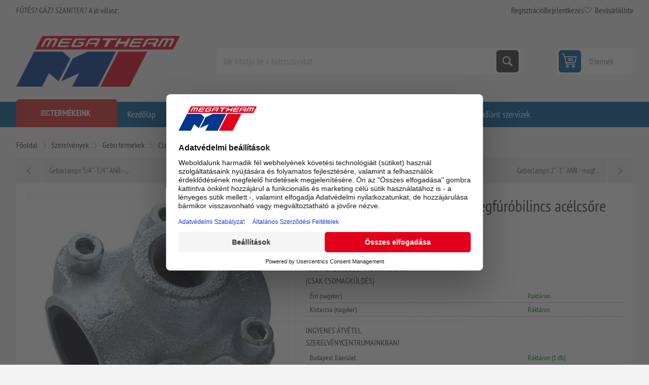

--- FILE ---
content_type: text/html; charset=utf-8
request_url: https://www.megatherm.hu/NopAjaxCart/GetAjaxCartButtonsAjax
body_size: 145
content:


        <div class="ajax-cart-button-wrapper" data-productid="9839" data-isproductpage="true">
                <button type="button" id="add-to-cart-button-9839" class="button-1 add-to-cart-button nopAjaxCartProductVariantAddToCartButton" data-productid="9839">
                    Kos&#xE1;rba
                </button>


        </div>
        <div class="ajax-cart-button-wrapper" data-productid="1279" data-isproductpage="false">
                <button type="button" class="button-2 product-box-add-to-cart-button nopAjaxCartProductListAddToCartButton" data-productid="1279">
                    Kos&#xE1;rba
                </button>


        </div>
        <div class="ajax-cart-button-wrapper" data-productid="2712" data-isproductpage="false">
                <button type="button" class="button-2 product-box-add-to-cart-button nopAjaxCartProductListAddToCartButton" data-productid="2712">
                    Kos&#xE1;rba
                </button>


        </div>
        <div class="ajax-cart-button-wrapper" data-productid="2883" data-isproductpage="false">
                <button type="button" class="button-2 product-box-add-to-cart-button nopAjaxCartProductListAddToCartButton" data-productid="2883">
                    Kos&#xE1;rba
                </button>


        </div>
        <div class="ajax-cart-button-wrapper" data-productid="9840" data-isproductpage="false">
                <button type="button" class="button-2 product-box-add-to-cart-button nopAjaxCartProductListAddToCartButton" data-productid="9840">
                    Kos&#xE1;rba
                </button>


        </div>
        <div class="ajax-cart-button-wrapper" data-productid="2791" data-isproductpage="false">
                <button type="button" class="button-2 product-box-add-to-cart-button nopAjaxCartProductListAddToCartButton" data-productid="2791">
                    Kos&#xE1;rba
                </button>


        </div>
        <div class="ajax-cart-button-wrapper" data-productid="1693" data-isproductpage="false">
                <button type="button" class="button-2 product-box-add-to-cart-button nopAjaxCartProductListAddToCartButton" data-productid="1693">
                    Kos&#xE1;rba
                </button>


        </div>
        <div class="ajax-cart-button-wrapper" data-productid="9816" data-isproductpage="false">
                <button type="button" class="button-2 product-box-add-to-cart-button nopAjaxCartProductListAddToCartButton" data-productid="9816">
                    Kos&#xE1;rba
                </button>


        </div>
        <div class="ajax-cart-button-wrapper" data-productid="9817" data-isproductpage="false">
                <button type="button" class="button-2 product-box-add-to-cart-button nopAjaxCartProductListAddToCartButton" data-productid="9817">
                    Kos&#xE1;rba
                </button>


        </div>
        <div class="ajax-cart-button-wrapper" data-productid="9818" data-isproductpage="false">
                <button type="button" class="button-2 product-box-add-to-cart-button nopAjaxCartProductListAddToCartButton" data-productid="9818">
                    Kos&#xE1;rba
                </button>


        </div>
        <div class="ajax-cart-button-wrapper" data-productid="9819" data-isproductpage="false">
                <button type="button" class="button-2 product-box-add-to-cart-button nopAjaxCartProductListAddToCartButton" data-productid="9819">
                    Kos&#xE1;rba
                </button>


        </div>
        <div class="ajax-cart-button-wrapper" data-productid="9820" data-isproductpage="false">
                <button type="button" class="button-2 product-box-add-to-cart-button nopAjaxCartProductListAddToCartButton" data-productid="9820">
                    Kos&#xE1;rba
                </button>


        </div>
        <div class="ajax-cart-button-wrapper" data-productid="9821" data-isproductpage="false">
                <button type="button" class="button-2 product-box-add-to-cart-button nopAjaxCartProductListAddToCartButton" data-productid="9821">
                    Kos&#xE1;rba
                </button>


        </div>
        <div class="ajax-cart-button-wrapper" data-productid="9822" data-isproductpage="false">
                <button type="button" class="button-2 product-box-add-to-cart-button nopAjaxCartProductListAddToCartButton" data-productid="9822">
                    Kos&#xE1;rba
                </button>


        </div>
        <div class="ajax-cart-button-wrapper" data-productid="9823" data-isproductpage="false">
                <button type="button" class="button-2 product-box-add-to-cart-button nopAjaxCartProductListAddToCartButton" data-productid="9823">
                    Kos&#xE1;rba
                </button>


        </div>
        <div class="ajax-cart-button-wrapper" data-productid="9824" data-isproductpage="false">
                <button type="button" class="button-2 product-box-add-to-cart-button nopAjaxCartProductListAddToCartButton" data-productid="9824">
                    Kos&#xE1;rba
                </button>


        </div>
        <div class="ajax-cart-button-wrapper" data-productid="9825" data-isproductpage="false">
                <button type="button" class="button-2 product-box-add-to-cart-button nopAjaxCartProductListAddToCartButton" data-productid="9825">
                    Kos&#xE1;rba
                </button>


        </div>
        <div class="ajax-cart-button-wrapper" data-productid="9826" data-isproductpage="false">
                <button type="button" class="button-2 product-box-add-to-cart-button nopAjaxCartProductListAddToCartButton" data-productid="9826">
                    Kos&#xE1;rba
                </button>


        </div>
        <div class="ajax-cart-button-wrapper" data-productid="9827" data-isproductpage="false">
                <button type="button" class="button-2 product-box-add-to-cart-button nopAjaxCartProductListAddToCartButton" data-productid="9827">
                    Kos&#xE1;rba
                </button>


        </div>
        <div class="ajax-cart-button-wrapper" data-productid="9828" data-isproductpage="false">
                <button type="button" class="button-2 product-box-add-to-cart-button nopAjaxCartProductListAddToCartButton" data-productid="9828">
                    Kos&#xE1;rba
                </button>


        </div>
        <div class="ajax-cart-button-wrapper" data-productid="9829" data-isproductpage="false">
                <button type="button" class="button-2 product-box-add-to-cart-button nopAjaxCartProductListAddToCartButton" data-productid="9829">
                    Kos&#xE1;rba
                </button>


        </div>
        <div class="ajax-cart-button-wrapper" data-productid="9830" data-isproductpage="false">
                <button type="button" class="button-2 product-box-add-to-cart-button nopAjaxCartProductListAddToCartButton" data-productid="9830">
                    Kos&#xE1;rba
                </button>


        </div>
        <div class="ajax-cart-button-wrapper" data-productid="9831" data-isproductpage="false">
                <button type="button" class="button-2 product-box-add-to-cart-button nopAjaxCartProductListAddToCartButton" data-productid="9831">
                    Kos&#xE1;rba
                </button>


        </div>
        <div class="ajax-cart-button-wrapper" data-productid="9832" data-isproductpage="false">
                <button type="button" class="button-2 product-box-add-to-cart-button nopAjaxCartProductListAddToCartButton" data-productid="9832">
                    Kos&#xE1;rba
                </button>


        </div>
        <div class="ajax-cart-button-wrapper" data-productid="9833" data-isproductpage="false">
                <button type="button" class="button-2 product-box-add-to-cart-button nopAjaxCartProductListAddToCartButton" data-productid="9833">
                    Kos&#xE1;rba
                </button>


        </div>
        <div class="ajax-cart-button-wrapper" data-productid="9834" data-isproductpage="false">
                <button type="button" class="button-2 product-box-add-to-cart-button nopAjaxCartProductListAddToCartButton" data-productid="9834">
                    Kos&#xE1;rba
                </button>


        </div>
        <div class="ajax-cart-button-wrapper" data-productid="9835" data-isproductpage="false">
                <button type="button" class="button-2 product-box-add-to-cart-button nopAjaxCartProductListAddToCartButton" data-productid="9835">
                    Kos&#xE1;rba
                </button>


        </div>


--- FILE ---
content_type: text/html; charset=utf-8
request_url: https://www.megatherm.hu/RetrieveProductRibbons
body_size: 730
content:

            <a href="/mofem-34-kb-hollandis-gombcsap-aha" class="ribbon-position top-left" data-productribbonid="1" data-productid="1279">
                <div class="product-ribbon rakt&#xE1;ron" style="padding: 10px;&#xD;&#xA;background-color: green;&#xD;&#xA;color: white;">


            <label class="ribbon-text">T&#xE9;nyleg van k&#xE9;szleten!</label>
                </div>
            </a>
            <a href="/mofem-34-kb-hollandis-gombcsap-aha" class="ribbon-position top-left" data-productribbonid="6" data-productid="1279">
                <div class="product-ribbon teszt">


                </div>
            </a>
            <a href="/92-5v-gebo-platinum-34-k-b-konyok" class="ribbon-position top-left" data-productribbonid="1" data-productid="2712">
                <div class="product-ribbon rakt&#xE1;ron" style="padding: 10px;&#xD;&#xA;background-color: green;&#xD;&#xA;color: white;">


            <label class="ribbon-text">T&#xE9;nyleg van k&#xE9;szleten!</label>
                </div>
            </a>
            <a href="/92-5v-gebo-platinum-34-k-b-konyok" class="ribbon-position top-left" data-productribbonid="6" data-productid="2712">
                <div class="product-ribbon teszt">


                </div>
            </a>
            <a href="/331-5v-gebo-platinum-34-k-b-hollandi-egyenes-laposan-tomito" class="ribbon-position top-left" data-productribbonid="1" data-productid="2883">
                <div class="product-ribbon rakt&#xE1;ron" style="padding: 10px;&#xD;&#xA;background-color: green;&#xD;&#xA;color: white;">


            <label class="ribbon-text">T&#xE9;nyleg van k&#xE9;szleten!</label>
                </div>
            </a>
            <a href="/331-5v-gebo-platinum-34-k-b-hollandi-egyenes-laposan-tomito" class="ribbon-position top-left" data-productribbonid="6" data-productid="2883">
                <div class="product-ribbon teszt">


                </div>
            </a>
            <a href="/geboclamps-2-1-anb-megfurobilincs-acelcsore" class="ribbon-position top-left" data-productribbonid="1" data-productid="9840">
                <div class="product-ribbon rakt&#xE1;ron" style="padding: 10px;&#xD;&#xA;background-color: green;&#xD;&#xA;color: white;">


            <label class="ribbon-text">T&#xE9;nyleg van k&#xE9;szleten!</label>
                </div>
            </a>
            <a href="/geboclamps-2-1-anb-megfurobilincs-acelcsore" class="ribbon-position top-left" data-productribbonid="6" data-productid="9840">
                <div class="product-ribbon teszt">


                </div>
            </a>
            <a href="/241-26v-gebo-platinum-1-34-szukito" class="ribbon-position top-left" data-productribbonid="1" data-productid="2791">
                <div class="product-ribbon rakt&#xE1;ron" style="padding: 10px;&#xD;&#xA;background-color: green;&#xD;&#xA;color: white;">


            <label class="ribbon-text">T&#xE9;nyleg van k&#xE9;szleten!</label>
                </div>
            </a>
            <a href="/241-26v-gebo-platinum-1-34-szukito" class="ribbon-position top-left" data-productribbonid="6" data-productid="2791">
                <div class="product-ribbon teszt">


                </div>
            </a>
            <a href="/locher-pasta-250gr" class="ribbon-position top-left" data-productribbonid="1" data-productid="1693">
                <div class="product-ribbon rakt&#xE1;ron" style="padding: 10px;&#xD;&#xA;background-color: green;&#xD;&#xA;color: white;">


            <label class="ribbon-text">T&#xE9;nyleg van k&#xE9;szleten!</label>
                </div>
            </a>
            <a href="/locher-pasta-250gr" class="ribbon-position top-left" data-productribbonid="6" data-productid="1693">
                <div class="product-ribbon teszt">


                </div>
            </a>
            <a href="/geboclamps-34-269-ds-tomitobilincs-acelcsore-hosszu" class="ribbon-position top-left" data-productribbonid="2" data-productid="9816">
                <div class="product-ribbon nincs-rakt&#xE1;ron" style="padding: 10px;&#xD;&#xA;background-color: red;&#xD;&#xA;color: white;">


            <label class="ribbon-text">Rendel&#xE9;sre</label>
                </div>
            </a>
            <a href="/geboclamps-34-269-ds-tomitobilincs-acelcsore-hosszu" class="ribbon-position top-left" data-productribbonid="6" data-productid="9816">
                <div class="product-ribbon teszt">


                </div>
            </a>
            <a href="/geboclamps-1-337-ds-tomitobilincs-acelcsore-hosszu" class="ribbon-position top-left" data-productribbonid="1" data-productid="9817">
                <div class="product-ribbon rakt&#xE1;ron" style="padding: 10px;&#xD;&#xA;background-color: green;&#xD;&#xA;color: white;">


            <label class="ribbon-text">T&#xE9;nyleg van k&#xE9;szleten!</label>
                </div>
            </a>
            <a href="/geboclamps-1-337-ds-tomitobilincs-acelcsore-hosszu" class="ribbon-position top-left" data-productribbonid="6" data-productid="9817">
                <div class="product-ribbon teszt">


                </div>
            </a>
            <a href="/geboclamps-54-424-ds-tomitobilincs-acelcsore-hosszu" class="ribbon-position top-left" data-productribbonid="1" data-productid="9818">
                <div class="product-ribbon rakt&#xE1;ron" style="padding: 10px;&#xD;&#xA;background-color: green;&#xD;&#xA;color: white;">


            <label class="ribbon-text">T&#xE9;nyleg van k&#xE9;szleten!</label>
                </div>
            </a>
            <a href="/geboclamps-54-424-ds-tomitobilincs-acelcsore-hosszu" class="ribbon-position top-left" data-productribbonid="6" data-productid="9818">
                <div class="product-ribbon teszt">


                </div>
            </a>
            <a href="/geboclamps-64-483-ds-tomitobilincs-acelcsore-hosszu" class="ribbon-position top-left" data-productribbonid="1" data-productid="9819">
                <div class="product-ribbon rakt&#xE1;ron" style="padding: 10px;&#xD;&#xA;background-color: green;&#xD;&#xA;color: white;">


            <label class="ribbon-text">T&#xE9;nyleg van k&#xE9;szleten!</label>
                </div>
            </a>
            <a href="/geboclamps-64-483-ds-tomitobilincs-acelcsore-hosszu" class="ribbon-position top-left" data-productribbonid="6" data-productid="9819">
                <div class="product-ribbon teszt">


                </div>
            </a>
            <a href="/geboclamps-2-603-ds-tomitobilincs-acelcsore-hosszu" class="ribbon-position top-left" data-productribbonid="1" data-productid="9820">
                <div class="product-ribbon rakt&#xE1;ron" style="padding: 10px;&#xD;&#xA;background-color: green;&#xD;&#xA;color: white;">


            <label class="ribbon-text">T&#xE9;nyleg van k&#xE9;szleten!</label>
                </div>
            </a>
            <a href="/geboclamps-2-603-ds-tomitobilincs-acelcsore-hosszu" class="ribbon-position top-left" data-productribbonid="6" data-productid="9820">
                <div class="product-ribbon teszt">


                </div>
            </a>
            <a href="/geboclamps-25-761-ds-tomitobilincs-acelcsore-hosszu" class="ribbon-position top-left" data-productribbonid="2" data-productid="9821">
                <div class="product-ribbon nincs-rakt&#xE1;ron" style="padding: 10px;&#xD;&#xA;background-color: red;&#xD;&#xA;color: white;">


            <label class="ribbon-text">Rendel&#xE9;sre</label>
                </div>
            </a>
            <a href="/geboclamps-25-761-ds-tomitobilincs-acelcsore-hosszu" class="ribbon-position top-left" data-productribbonid="6" data-productid="9821">
                <div class="product-ribbon teszt">


                </div>
            </a>
            <a href="/geboclamps-3-889-ds-tomitobilincs-acelcsore-hosszu" class="ribbon-position top-left" data-productribbonid="2" data-productid="9822">
                <div class="product-ribbon nincs-rakt&#xE1;ron" style="padding: 10px;&#xD;&#xA;background-color: red;&#xD;&#xA;color: white;">


            <label class="ribbon-text">Rendel&#xE9;sre</label>
                </div>
            </a>
            <a href="/geboclamps-3-889-ds-tomitobilincs-acelcsore-hosszu" class="ribbon-position top-left" data-productribbonid="6" data-productid="9822">
                <div class="product-ribbon teszt">


                </div>
            </a>
            <a href="/geboclamps-4-1143-ds-tomitobilincs-acelcsore-hosszu" class="ribbon-position top-left" data-productribbonid="2" data-productid="9823">
                <div class="product-ribbon nincs-rakt&#xE1;ron" style="padding: 10px;&#xD;&#xA;background-color: red;&#xD;&#xA;color: white;">


            <label class="ribbon-text">Rendel&#xE9;sre</label>
                </div>
            </a>
            <a href="/geboclamps-4-1143-ds-tomitobilincs-acelcsore-hosszu" class="ribbon-position top-left" data-productribbonid="6" data-productid="9823">
                <div class="product-ribbon teszt">


                </div>
            </a>
            <a href="/geboclamps-38-172-dsk-tomitobilincs-acelcsore" class="ribbon-position top-left" data-productribbonid="2" data-productid="9824">
                <div class="product-ribbon nincs-rakt&#xE1;ron" style="padding: 10px;&#xD;&#xA;background-color: red;&#xD;&#xA;color: white;">


            <label class="ribbon-text">Rendel&#xE9;sre</label>
                </div>
            </a>
            <a href="/geboclamps-38-172-dsk-tomitobilincs-acelcsore" class="ribbon-position top-left" data-productribbonid="6" data-productid="9824">
                <div class="product-ribbon teszt">


                </div>
            </a>
            <a href="/geboclamps-12-213-dsk-tomitobilincs-acelcsore" class="ribbon-position top-left" data-productribbonid="1" data-productid="9825">
                <div class="product-ribbon rakt&#xE1;ron" style="padding: 10px;&#xD;&#xA;background-color: green;&#xD;&#xA;color: white;">


            <label class="ribbon-text">T&#xE9;nyleg van k&#xE9;szleten!</label>
                </div>
            </a>
            <a href="/geboclamps-12-213-dsk-tomitobilincs-acelcsore" class="ribbon-position top-left" data-productribbonid="6" data-productid="9825">
                <div class="product-ribbon teszt">


                </div>
            </a>
            <a href="/geboclamps-34-269-dsk-tomitobilincs-acelcsore" class="ribbon-position top-left" data-productribbonid="1" data-productid="9826">
                <div class="product-ribbon rakt&#xE1;ron" style="padding: 10px;&#xD;&#xA;background-color: green;&#xD;&#xA;color: white;">


            <label class="ribbon-text">T&#xE9;nyleg van k&#xE9;szleten!</label>
                </div>
            </a>
            <a href="/geboclamps-34-269-dsk-tomitobilincs-acelcsore" class="ribbon-position top-left" data-productribbonid="6" data-productid="9826">
                <div class="product-ribbon teszt">


                </div>
            </a>
            <a href="/geboclamps-1-337-dsk-tomitobilincs-acelcsore" class="ribbon-position top-left" data-productribbonid="1" data-productid="9827">
                <div class="product-ribbon rakt&#xE1;ron" style="padding: 10px;&#xD;&#xA;background-color: green;&#xD;&#xA;color: white;">


            <label class="ribbon-text">T&#xE9;nyleg van k&#xE9;szleten!</label>
                </div>
            </a>
            <a href="/geboclamps-1-337-dsk-tomitobilincs-acelcsore" class="ribbon-position top-left" data-productribbonid="6" data-productid="9827">
                <div class="product-ribbon teszt">


                </div>
            </a>
            <a href="/geboclamps-54-424-dsk-tomitobilincs-acelcsore" class="ribbon-position top-left" data-productribbonid="1" data-productid="9828">
                <div class="product-ribbon rakt&#xE1;ron" style="padding: 10px;&#xD;&#xA;background-color: green;&#xD;&#xA;color: white;">


            <label class="ribbon-text">T&#xE9;nyleg van k&#xE9;szleten!</label>
                </div>
            </a>
            <a href="/geboclamps-54-424-dsk-tomitobilincs-acelcsore" class="ribbon-position top-left" data-productribbonid="6" data-productid="9828">
                <div class="product-ribbon teszt">


                </div>
            </a>
            <a href="/geboclamps-64-483-dsk-tomitobilincs-acelcsore" class="ribbon-position top-left" data-productribbonid="1" data-productid="9829">
                <div class="product-ribbon rakt&#xE1;ron" style="padding: 10px;&#xD;&#xA;background-color: green;&#xD;&#xA;color: white;">


            <label class="ribbon-text">T&#xE9;nyleg van k&#xE9;szleten!</label>
                </div>
            </a>
            <a href="/geboclamps-64-483-dsk-tomitobilincs-acelcsore" class="ribbon-position top-left" data-productribbonid="6" data-productid="9829">
                <div class="product-ribbon teszt">


                </div>
            </a>
            <a href="/geboclamps-2-603-dsk-tomitobilincs-acelcsore" class="ribbon-position top-left" data-productribbonid="1" data-productid="9830">
                <div class="product-ribbon rakt&#xE1;ron" style="padding: 10px;&#xD;&#xA;background-color: green;&#xD;&#xA;color: white;">


            <label class="ribbon-text">T&#xE9;nyleg van k&#xE9;szleten!</label>
                </div>
            </a>
            <a href="/geboclamps-2-603-dsk-tomitobilincs-acelcsore" class="ribbon-position top-left" data-productribbonid="6" data-productid="9830">
                <div class="product-ribbon teszt">


                </div>
            </a>
            <a href="/geboclamps-25-761-dsk-tomitobilincs-acelcsore" class="ribbon-position top-left" data-productribbonid="1" data-productid="9831">
                <div class="product-ribbon rakt&#xE1;ron" style="padding: 10px;&#xD;&#xA;background-color: green;&#xD;&#xA;color: white;">


            <label class="ribbon-text">T&#xE9;nyleg van k&#xE9;szleten!</label>
                </div>
            </a>
            <a href="/geboclamps-25-761-dsk-tomitobilincs-acelcsore" class="ribbon-position top-left" data-productribbonid="6" data-productid="9831">
                <div class="product-ribbon teszt">


                </div>
            </a>
            <a href="/geboclamps-3-889-dsk-tomitobilincs-acelcsore" class="ribbon-position top-left" data-productribbonid="1" data-productid="9832">
                <div class="product-ribbon rakt&#xE1;ron" style="padding: 10px;&#xD;&#xA;background-color: green;&#xD;&#xA;color: white;">


            <label class="ribbon-text">T&#xE9;nyleg van k&#xE9;szleten!</label>
                </div>
            </a>
            <a href="/geboclamps-3-889-dsk-tomitobilincs-acelcsore" class="ribbon-position top-left" data-productribbonid="6" data-productid="9832">
                <div class="product-ribbon teszt">


                </div>
            </a>
            <a href="/geboclamps-4-108-dsk-tomitobilincs-acelcsore" class="ribbon-position top-left" data-productribbonid="1" data-productid="9833">
                <div class="product-ribbon rakt&#xE1;ron" style="padding: 10px;&#xD;&#xA;background-color: green;&#xD;&#xA;color: white;">


            <label class="ribbon-text">T&#xE9;nyleg van k&#xE9;szleten!</label>
                </div>
            </a>
            <a href="/geboclamps-4-108-dsk-tomitobilincs-acelcsore" class="ribbon-position top-left" data-productribbonid="6" data-productid="9833">
                <div class="product-ribbon teszt">


                </div>
            </a>
            <a href="/geboclamps-12-12-anb-megfurobilincs-acelcsore" class="ribbon-position top-left" data-productribbonid="1" data-productid="9834">
                <div class="product-ribbon rakt&#xE1;ron" style="padding: 10px;&#xD;&#xA;background-color: green;&#xD;&#xA;color: white;">


            <label class="ribbon-text">T&#xE9;nyleg van k&#xE9;szleten!</label>
                </div>
            </a>
            <a href="/geboclamps-12-12-anb-megfurobilincs-acelcsore" class="ribbon-position top-left" data-productribbonid="6" data-productid="9834">
                <div class="product-ribbon teszt">


                </div>
            </a>
            <a href="/geboclamps-34-12-anb-megfurobilincs-acelcsore" class="ribbon-position top-left" data-productribbonid="1" data-productid="9835">
                <div class="product-ribbon rakt&#xE1;ron" style="padding: 10px;&#xD;&#xA;background-color: green;&#xD;&#xA;color: white;">


            <label class="ribbon-text">T&#xE9;nyleg van k&#xE9;szleten!</label>
                </div>
            </a>
            <a href="/geboclamps-34-12-anb-megfurobilincs-acelcsore" class="ribbon-position top-left" data-productribbonid="6" data-productid="9835">
                <div class="product-ribbon teszt">


                </div>
            </a>
            <div class="ribbon-position top-left" data-productribbonid="1" data-productid="9839">
                <div class="product-ribbon rakt&#xE1;ron">


                </div>
            </div>
            <div class="ribbon-position top-left" data-productribbonid="6" data-productid="9839">
                <div class="product-ribbon teszt">


                </div>
            </div>


--- FILE ---
content_type: text/html; charset=utf-8
request_url: https://www.google.com/recaptcha/api2/anchor?ar=1&k=6LcxZmErAAAAAPO7qy79pYUxlAPDYQC_eQwv_hcg&co=aHR0cHM6Ly93d3cubWVnYXRoZXJtLmh1OjQ0Mw..&hl=hu&v=PoyoqOPhxBO7pBk68S4YbpHZ&theme=light&size=normal&anchor-ms=20000&execute-ms=30000&cb=u76xffc42y8x
body_size: 49576
content:
<!DOCTYPE HTML><html dir="ltr" lang="hu"><head><meta http-equiv="Content-Type" content="text/html; charset=UTF-8">
<meta http-equiv="X-UA-Compatible" content="IE=edge">
<title>reCAPTCHA</title>
<style type="text/css">
/* cyrillic-ext */
@font-face {
  font-family: 'Roboto';
  font-style: normal;
  font-weight: 400;
  font-stretch: 100%;
  src: url(//fonts.gstatic.com/s/roboto/v48/KFO7CnqEu92Fr1ME7kSn66aGLdTylUAMa3GUBHMdazTgWw.woff2) format('woff2');
  unicode-range: U+0460-052F, U+1C80-1C8A, U+20B4, U+2DE0-2DFF, U+A640-A69F, U+FE2E-FE2F;
}
/* cyrillic */
@font-face {
  font-family: 'Roboto';
  font-style: normal;
  font-weight: 400;
  font-stretch: 100%;
  src: url(//fonts.gstatic.com/s/roboto/v48/KFO7CnqEu92Fr1ME7kSn66aGLdTylUAMa3iUBHMdazTgWw.woff2) format('woff2');
  unicode-range: U+0301, U+0400-045F, U+0490-0491, U+04B0-04B1, U+2116;
}
/* greek-ext */
@font-face {
  font-family: 'Roboto';
  font-style: normal;
  font-weight: 400;
  font-stretch: 100%;
  src: url(//fonts.gstatic.com/s/roboto/v48/KFO7CnqEu92Fr1ME7kSn66aGLdTylUAMa3CUBHMdazTgWw.woff2) format('woff2');
  unicode-range: U+1F00-1FFF;
}
/* greek */
@font-face {
  font-family: 'Roboto';
  font-style: normal;
  font-weight: 400;
  font-stretch: 100%;
  src: url(//fonts.gstatic.com/s/roboto/v48/KFO7CnqEu92Fr1ME7kSn66aGLdTylUAMa3-UBHMdazTgWw.woff2) format('woff2');
  unicode-range: U+0370-0377, U+037A-037F, U+0384-038A, U+038C, U+038E-03A1, U+03A3-03FF;
}
/* math */
@font-face {
  font-family: 'Roboto';
  font-style: normal;
  font-weight: 400;
  font-stretch: 100%;
  src: url(//fonts.gstatic.com/s/roboto/v48/KFO7CnqEu92Fr1ME7kSn66aGLdTylUAMawCUBHMdazTgWw.woff2) format('woff2');
  unicode-range: U+0302-0303, U+0305, U+0307-0308, U+0310, U+0312, U+0315, U+031A, U+0326-0327, U+032C, U+032F-0330, U+0332-0333, U+0338, U+033A, U+0346, U+034D, U+0391-03A1, U+03A3-03A9, U+03B1-03C9, U+03D1, U+03D5-03D6, U+03F0-03F1, U+03F4-03F5, U+2016-2017, U+2034-2038, U+203C, U+2040, U+2043, U+2047, U+2050, U+2057, U+205F, U+2070-2071, U+2074-208E, U+2090-209C, U+20D0-20DC, U+20E1, U+20E5-20EF, U+2100-2112, U+2114-2115, U+2117-2121, U+2123-214F, U+2190, U+2192, U+2194-21AE, U+21B0-21E5, U+21F1-21F2, U+21F4-2211, U+2213-2214, U+2216-22FF, U+2308-230B, U+2310, U+2319, U+231C-2321, U+2336-237A, U+237C, U+2395, U+239B-23B7, U+23D0, U+23DC-23E1, U+2474-2475, U+25AF, U+25B3, U+25B7, U+25BD, U+25C1, U+25CA, U+25CC, U+25FB, U+266D-266F, U+27C0-27FF, U+2900-2AFF, U+2B0E-2B11, U+2B30-2B4C, U+2BFE, U+3030, U+FF5B, U+FF5D, U+1D400-1D7FF, U+1EE00-1EEFF;
}
/* symbols */
@font-face {
  font-family: 'Roboto';
  font-style: normal;
  font-weight: 400;
  font-stretch: 100%;
  src: url(//fonts.gstatic.com/s/roboto/v48/KFO7CnqEu92Fr1ME7kSn66aGLdTylUAMaxKUBHMdazTgWw.woff2) format('woff2');
  unicode-range: U+0001-000C, U+000E-001F, U+007F-009F, U+20DD-20E0, U+20E2-20E4, U+2150-218F, U+2190, U+2192, U+2194-2199, U+21AF, U+21E6-21F0, U+21F3, U+2218-2219, U+2299, U+22C4-22C6, U+2300-243F, U+2440-244A, U+2460-24FF, U+25A0-27BF, U+2800-28FF, U+2921-2922, U+2981, U+29BF, U+29EB, U+2B00-2BFF, U+4DC0-4DFF, U+FFF9-FFFB, U+10140-1018E, U+10190-1019C, U+101A0, U+101D0-101FD, U+102E0-102FB, U+10E60-10E7E, U+1D2C0-1D2D3, U+1D2E0-1D37F, U+1F000-1F0FF, U+1F100-1F1AD, U+1F1E6-1F1FF, U+1F30D-1F30F, U+1F315, U+1F31C, U+1F31E, U+1F320-1F32C, U+1F336, U+1F378, U+1F37D, U+1F382, U+1F393-1F39F, U+1F3A7-1F3A8, U+1F3AC-1F3AF, U+1F3C2, U+1F3C4-1F3C6, U+1F3CA-1F3CE, U+1F3D4-1F3E0, U+1F3ED, U+1F3F1-1F3F3, U+1F3F5-1F3F7, U+1F408, U+1F415, U+1F41F, U+1F426, U+1F43F, U+1F441-1F442, U+1F444, U+1F446-1F449, U+1F44C-1F44E, U+1F453, U+1F46A, U+1F47D, U+1F4A3, U+1F4B0, U+1F4B3, U+1F4B9, U+1F4BB, U+1F4BF, U+1F4C8-1F4CB, U+1F4D6, U+1F4DA, U+1F4DF, U+1F4E3-1F4E6, U+1F4EA-1F4ED, U+1F4F7, U+1F4F9-1F4FB, U+1F4FD-1F4FE, U+1F503, U+1F507-1F50B, U+1F50D, U+1F512-1F513, U+1F53E-1F54A, U+1F54F-1F5FA, U+1F610, U+1F650-1F67F, U+1F687, U+1F68D, U+1F691, U+1F694, U+1F698, U+1F6AD, U+1F6B2, U+1F6B9-1F6BA, U+1F6BC, U+1F6C6-1F6CF, U+1F6D3-1F6D7, U+1F6E0-1F6EA, U+1F6F0-1F6F3, U+1F6F7-1F6FC, U+1F700-1F7FF, U+1F800-1F80B, U+1F810-1F847, U+1F850-1F859, U+1F860-1F887, U+1F890-1F8AD, U+1F8B0-1F8BB, U+1F8C0-1F8C1, U+1F900-1F90B, U+1F93B, U+1F946, U+1F984, U+1F996, U+1F9E9, U+1FA00-1FA6F, U+1FA70-1FA7C, U+1FA80-1FA89, U+1FA8F-1FAC6, U+1FACE-1FADC, U+1FADF-1FAE9, U+1FAF0-1FAF8, U+1FB00-1FBFF;
}
/* vietnamese */
@font-face {
  font-family: 'Roboto';
  font-style: normal;
  font-weight: 400;
  font-stretch: 100%;
  src: url(//fonts.gstatic.com/s/roboto/v48/KFO7CnqEu92Fr1ME7kSn66aGLdTylUAMa3OUBHMdazTgWw.woff2) format('woff2');
  unicode-range: U+0102-0103, U+0110-0111, U+0128-0129, U+0168-0169, U+01A0-01A1, U+01AF-01B0, U+0300-0301, U+0303-0304, U+0308-0309, U+0323, U+0329, U+1EA0-1EF9, U+20AB;
}
/* latin-ext */
@font-face {
  font-family: 'Roboto';
  font-style: normal;
  font-weight: 400;
  font-stretch: 100%;
  src: url(//fonts.gstatic.com/s/roboto/v48/KFO7CnqEu92Fr1ME7kSn66aGLdTylUAMa3KUBHMdazTgWw.woff2) format('woff2');
  unicode-range: U+0100-02BA, U+02BD-02C5, U+02C7-02CC, U+02CE-02D7, U+02DD-02FF, U+0304, U+0308, U+0329, U+1D00-1DBF, U+1E00-1E9F, U+1EF2-1EFF, U+2020, U+20A0-20AB, U+20AD-20C0, U+2113, U+2C60-2C7F, U+A720-A7FF;
}
/* latin */
@font-face {
  font-family: 'Roboto';
  font-style: normal;
  font-weight: 400;
  font-stretch: 100%;
  src: url(//fonts.gstatic.com/s/roboto/v48/KFO7CnqEu92Fr1ME7kSn66aGLdTylUAMa3yUBHMdazQ.woff2) format('woff2');
  unicode-range: U+0000-00FF, U+0131, U+0152-0153, U+02BB-02BC, U+02C6, U+02DA, U+02DC, U+0304, U+0308, U+0329, U+2000-206F, U+20AC, U+2122, U+2191, U+2193, U+2212, U+2215, U+FEFF, U+FFFD;
}
/* cyrillic-ext */
@font-face {
  font-family: 'Roboto';
  font-style: normal;
  font-weight: 500;
  font-stretch: 100%;
  src: url(//fonts.gstatic.com/s/roboto/v48/KFO7CnqEu92Fr1ME7kSn66aGLdTylUAMa3GUBHMdazTgWw.woff2) format('woff2');
  unicode-range: U+0460-052F, U+1C80-1C8A, U+20B4, U+2DE0-2DFF, U+A640-A69F, U+FE2E-FE2F;
}
/* cyrillic */
@font-face {
  font-family: 'Roboto';
  font-style: normal;
  font-weight: 500;
  font-stretch: 100%;
  src: url(//fonts.gstatic.com/s/roboto/v48/KFO7CnqEu92Fr1ME7kSn66aGLdTylUAMa3iUBHMdazTgWw.woff2) format('woff2');
  unicode-range: U+0301, U+0400-045F, U+0490-0491, U+04B0-04B1, U+2116;
}
/* greek-ext */
@font-face {
  font-family: 'Roboto';
  font-style: normal;
  font-weight: 500;
  font-stretch: 100%;
  src: url(//fonts.gstatic.com/s/roboto/v48/KFO7CnqEu92Fr1ME7kSn66aGLdTylUAMa3CUBHMdazTgWw.woff2) format('woff2');
  unicode-range: U+1F00-1FFF;
}
/* greek */
@font-face {
  font-family: 'Roboto';
  font-style: normal;
  font-weight: 500;
  font-stretch: 100%;
  src: url(//fonts.gstatic.com/s/roboto/v48/KFO7CnqEu92Fr1ME7kSn66aGLdTylUAMa3-UBHMdazTgWw.woff2) format('woff2');
  unicode-range: U+0370-0377, U+037A-037F, U+0384-038A, U+038C, U+038E-03A1, U+03A3-03FF;
}
/* math */
@font-face {
  font-family: 'Roboto';
  font-style: normal;
  font-weight: 500;
  font-stretch: 100%;
  src: url(//fonts.gstatic.com/s/roboto/v48/KFO7CnqEu92Fr1ME7kSn66aGLdTylUAMawCUBHMdazTgWw.woff2) format('woff2');
  unicode-range: U+0302-0303, U+0305, U+0307-0308, U+0310, U+0312, U+0315, U+031A, U+0326-0327, U+032C, U+032F-0330, U+0332-0333, U+0338, U+033A, U+0346, U+034D, U+0391-03A1, U+03A3-03A9, U+03B1-03C9, U+03D1, U+03D5-03D6, U+03F0-03F1, U+03F4-03F5, U+2016-2017, U+2034-2038, U+203C, U+2040, U+2043, U+2047, U+2050, U+2057, U+205F, U+2070-2071, U+2074-208E, U+2090-209C, U+20D0-20DC, U+20E1, U+20E5-20EF, U+2100-2112, U+2114-2115, U+2117-2121, U+2123-214F, U+2190, U+2192, U+2194-21AE, U+21B0-21E5, U+21F1-21F2, U+21F4-2211, U+2213-2214, U+2216-22FF, U+2308-230B, U+2310, U+2319, U+231C-2321, U+2336-237A, U+237C, U+2395, U+239B-23B7, U+23D0, U+23DC-23E1, U+2474-2475, U+25AF, U+25B3, U+25B7, U+25BD, U+25C1, U+25CA, U+25CC, U+25FB, U+266D-266F, U+27C0-27FF, U+2900-2AFF, U+2B0E-2B11, U+2B30-2B4C, U+2BFE, U+3030, U+FF5B, U+FF5D, U+1D400-1D7FF, U+1EE00-1EEFF;
}
/* symbols */
@font-face {
  font-family: 'Roboto';
  font-style: normal;
  font-weight: 500;
  font-stretch: 100%;
  src: url(//fonts.gstatic.com/s/roboto/v48/KFO7CnqEu92Fr1ME7kSn66aGLdTylUAMaxKUBHMdazTgWw.woff2) format('woff2');
  unicode-range: U+0001-000C, U+000E-001F, U+007F-009F, U+20DD-20E0, U+20E2-20E4, U+2150-218F, U+2190, U+2192, U+2194-2199, U+21AF, U+21E6-21F0, U+21F3, U+2218-2219, U+2299, U+22C4-22C6, U+2300-243F, U+2440-244A, U+2460-24FF, U+25A0-27BF, U+2800-28FF, U+2921-2922, U+2981, U+29BF, U+29EB, U+2B00-2BFF, U+4DC0-4DFF, U+FFF9-FFFB, U+10140-1018E, U+10190-1019C, U+101A0, U+101D0-101FD, U+102E0-102FB, U+10E60-10E7E, U+1D2C0-1D2D3, U+1D2E0-1D37F, U+1F000-1F0FF, U+1F100-1F1AD, U+1F1E6-1F1FF, U+1F30D-1F30F, U+1F315, U+1F31C, U+1F31E, U+1F320-1F32C, U+1F336, U+1F378, U+1F37D, U+1F382, U+1F393-1F39F, U+1F3A7-1F3A8, U+1F3AC-1F3AF, U+1F3C2, U+1F3C4-1F3C6, U+1F3CA-1F3CE, U+1F3D4-1F3E0, U+1F3ED, U+1F3F1-1F3F3, U+1F3F5-1F3F7, U+1F408, U+1F415, U+1F41F, U+1F426, U+1F43F, U+1F441-1F442, U+1F444, U+1F446-1F449, U+1F44C-1F44E, U+1F453, U+1F46A, U+1F47D, U+1F4A3, U+1F4B0, U+1F4B3, U+1F4B9, U+1F4BB, U+1F4BF, U+1F4C8-1F4CB, U+1F4D6, U+1F4DA, U+1F4DF, U+1F4E3-1F4E6, U+1F4EA-1F4ED, U+1F4F7, U+1F4F9-1F4FB, U+1F4FD-1F4FE, U+1F503, U+1F507-1F50B, U+1F50D, U+1F512-1F513, U+1F53E-1F54A, U+1F54F-1F5FA, U+1F610, U+1F650-1F67F, U+1F687, U+1F68D, U+1F691, U+1F694, U+1F698, U+1F6AD, U+1F6B2, U+1F6B9-1F6BA, U+1F6BC, U+1F6C6-1F6CF, U+1F6D3-1F6D7, U+1F6E0-1F6EA, U+1F6F0-1F6F3, U+1F6F7-1F6FC, U+1F700-1F7FF, U+1F800-1F80B, U+1F810-1F847, U+1F850-1F859, U+1F860-1F887, U+1F890-1F8AD, U+1F8B0-1F8BB, U+1F8C0-1F8C1, U+1F900-1F90B, U+1F93B, U+1F946, U+1F984, U+1F996, U+1F9E9, U+1FA00-1FA6F, U+1FA70-1FA7C, U+1FA80-1FA89, U+1FA8F-1FAC6, U+1FACE-1FADC, U+1FADF-1FAE9, U+1FAF0-1FAF8, U+1FB00-1FBFF;
}
/* vietnamese */
@font-face {
  font-family: 'Roboto';
  font-style: normal;
  font-weight: 500;
  font-stretch: 100%;
  src: url(//fonts.gstatic.com/s/roboto/v48/KFO7CnqEu92Fr1ME7kSn66aGLdTylUAMa3OUBHMdazTgWw.woff2) format('woff2');
  unicode-range: U+0102-0103, U+0110-0111, U+0128-0129, U+0168-0169, U+01A0-01A1, U+01AF-01B0, U+0300-0301, U+0303-0304, U+0308-0309, U+0323, U+0329, U+1EA0-1EF9, U+20AB;
}
/* latin-ext */
@font-face {
  font-family: 'Roboto';
  font-style: normal;
  font-weight: 500;
  font-stretch: 100%;
  src: url(//fonts.gstatic.com/s/roboto/v48/KFO7CnqEu92Fr1ME7kSn66aGLdTylUAMa3KUBHMdazTgWw.woff2) format('woff2');
  unicode-range: U+0100-02BA, U+02BD-02C5, U+02C7-02CC, U+02CE-02D7, U+02DD-02FF, U+0304, U+0308, U+0329, U+1D00-1DBF, U+1E00-1E9F, U+1EF2-1EFF, U+2020, U+20A0-20AB, U+20AD-20C0, U+2113, U+2C60-2C7F, U+A720-A7FF;
}
/* latin */
@font-face {
  font-family: 'Roboto';
  font-style: normal;
  font-weight: 500;
  font-stretch: 100%;
  src: url(//fonts.gstatic.com/s/roboto/v48/KFO7CnqEu92Fr1ME7kSn66aGLdTylUAMa3yUBHMdazQ.woff2) format('woff2');
  unicode-range: U+0000-00FF, U+0131, U+0152-0153, U+02BB-02BC, U+02C6, U+02DA, U+02DC, U+0304, U+0308, U+0329, U+2000-206F, U+20AC, U+2122, U+2191, U+2193, U+2212, U+2215, U+FEFF, U+FFFD;
}
/* cyrillic-ext */
@font-face {
  font-family: 'Roboto';
  font-style: normal;
  font-weight: 900;
  font-stretch: 100%;
  src: url(//fonts.gstatic.com/s/roboto/v48/KFO7CnqEu92Fr1ME7kSn66aGLdTylUAMa3GUBHMdazTgWw.woff2) format('woff2');
  unicode-range: U+0460-052F, U+1C80-1C8A, U+20B4, U+2DE0-2DFF, U+A640-A69F, U+FE2E-FE2F;
}
/* cyrillic */
@font-face {
  font-family: 'Roboto';
  font-style: normal;
  font-weight: 900;
  font-stretch: 100%;
  src: url(//fonts.gstatic.com/s/roboto/v48/KFO7CnqEu92Fr1ME7kSn66aGLdTylUAMa3iUBHMdazTgWw.woff2) format('woff2');
  unicode-range: U+0301, U+0400-045F, U+0490-0491, U+04B0-04B1, U+2116;
}
/* greek-ext */
@font-face {
  font-family: 'Roboto';
  font-style: normal;
  font-weight: 900;
  font-stretch: 100%;
  src: url(//fonts.gstatic.com/s/roboto/v48/KFO7CnqEu92Fr1ME7kSn66aGLdTylUAMa3CUBHMdazTgWw.woff2) format('woff2');
  unicode-range: U+1F00-1FFF;
}
/* greek */
@font-face {
  font-family: 'Roboto';
  font-style: normal;
  font-weight: 900;
  font-stretch: 100%;
  src: url(//fonts.gstatic.com/s/roboto/v48/KFO7CnqEu92Fr1ME7kSn66aGLdTylUAMa3-UBHMdazTgWw.woff2) format('woff2');
  unicode-range: U+0370-0377, U+037A-037F, U+0384-038A, U+038C, U+038E-03A1, U+03A3-03FF;
}
/* math */
@font-face {
  font-family: 'Roboto';
  font-style: normal;
  font-weight: 900;
  font-stretch: 100%;
  src: url(//fonts.gstatic.com/s/roboto/v48/KFO7CnqEu92Fr1ME7kSn66aGLdTylUAMawCUBHMdazTgWw.woff2) format('woff2');
  unicode-range: U+0302-0303, U+0305, U+0307-0308, U+0310, U+0312, U+0315, U+031A, U+0326-0327, U+032C, U+032F-0330, U+0332-0333, U+0338, U+033A, U+0346, U+034D, U+0391-03A1, U+03A3-03A9, U+03B1-03C9, U+03D1, U+03D5-03D6, U+03F0-03F1, U+03F4-03F5, U+2016-2017, U+2034-2038, U+203C, U+2040, U+2043, U+2047, U+2050, U+2057, U+205F, U+2070-2071, U+2074-208E, U+2090-209C, U+20D0-20DC, U+20E1, U+20E5-20EF, U+2100-2112, U+2114-2115, U+2117-2121, U+2123-214F, U+2190, U+2192, U+2194-21AE, U+21B0-21E5, U+21F1-21F2, U+21F4-2211, U+2213-2214, U+2216-22FF, U+2308-230B, U+2310, U+2319, U+231C-2321, U+2336-237A, U+237C, U+2395, U+239B-23B7, U+23D0, U+23DC-23E1, U+2474-2475, U+25AF, U+25B3, U+25B7, U+25BD, U+25C1, U+25CA, U+25CC, U+25FB, U+266D-266F, U+27C0-27FF, U+2900-2AFF, U+2B0E-2B11, U+2B30-2B4C, U+2BFE, U+3030, U+FF5B, U+FF5D, U+1D400-1D7FF, U+1EE00-1EEFF;
}
/* symbols */
@font-face {
  font-family: 'Roboto';
  font-style: normal;
  font-weight: 900;
  font-stretch: 100%;
  src: url(//fonts.gstatic.com/s/roboto/v48/KFO7CnqEu92Fr1ME7kSn66aGLdTylUAMaxKUBHMdazTgWw.woff2) format('woff2');
  unicode-range: U+0001-000C, U+000E-001F, U+007F-009F, U+20DD-20E0, U+20E2-20E4, U+2150-218F, U+2190, U+2192, U+2194-2199, U+21AF, U+21E6-21F0, U+21F3, U+2218-2219, U+2299, U+22C4-22C6, U+2300-243F, U+2440-244A, U+2460-24FF, U+25A0-27BF, U+2800-28FF, U+2921-2922, U+2981, U+29BF, U+29EB, U+2B00-2BFF, U+4DC0-4DFF, U+FFF9-FFFB, U+10140-1018E, U+10190-1019C, U+101A0, U+101D0-101FD, U+102E0-102FB, U+10E60-10E7E, U+1D2C0-1D2D3, U+1D2E0-1D37F, U+1F000-1F0FF, U+1F100-1F1AD, U+1F1E6-1F1FF, U+1F30D-1F30F, U+1F315, U+1F31C, U+1F31E, U+1F320-1F32C, U+1F336, U+1F378, U+1F37D, U+1F382, U+1F393-1F39F, U+1F3A7-1F3A8, U+1F3AC-1F3AF, U+1F3C2, U+1F3C4-1F3C6, U+1F3CA-1F3CE, U+1F3D4-1F3E0, U+1F3ED, U+1F3F1-1F3F3, U+1F3F5-1F3F7, U+1F408, U+1F415, U+1F41F, U+1F426, U+1F43F, U+1F441-1F442, U+1F444, U+1F446-1F449, U+1F44C-1F44E, U+1F453, U+1F46A, U+1F47D, U+1F4A3, U+1F4B0, U+1F4B3, U+1F4B9, U+1F4BB, U+1F4BF, U+1F4C8-1F4CB, U+1F4D6, U+1F4DA, U+1F4DF, U+1F4E3-1F4E6, U+1F4EA-1F4ED, U+1F4F7, U+1F4F9-1F4FB, U+1F4FD-1F4FE, U+1F503, U+1F507-1F50B, U+1F50D, U+1F512-1F513, U+1F53E-1F54A, U+1F54F-1F5FA, U+1F610, U+1F650-1F67F, U+1F687, U+1F68D, U+1F691, U+1F694, U+1F698, U+1F6AD, U+1F6B2, U+1F6B9-1F6BA, U+1F6BC, U+1F6C6-1F6CF, U+1F6D3-1F6D7, U+1F6E0-1F6EA, U+1F6F0-1F6F3, U+1F6F7-1F6FC, U+1F700-1F7FF, U+1F800-1F80B, U+1F810-1F847, U+1F850-1F859, U+1F860-1F887, U+1F890-1F8AD, U+1F8B0-1F8BB, U+1F8C0-1F8C1, U+1F900-1F90B, U+1F93B, U+1F946, U+1F984, U+1F996, U+1F9E9, U+1FA00-1FA6F, U+1FA70-1FA7C, U+1FA80-1FA89, U+1FA8F-1FAC6, U+1FACE-1FADC, U+1FADF-1FAE9, U+1FAF0-1FAF8, U+1FB00-1FBFF;
}
/* vietnamese */
@font-face {
  font-family: 'Roboto';
  font-style: normal;
  font-weight: 900;
  font-stretch: 100%;
  src: url(//fonts.gstatic.com/s/roboto/v48/KFO7CnqEu92Fr1ME7kSn66aGLdTylUAMa3OUBHMdazTgWw.woff2) format('woff2');
  unicode-range: U+0102-0103, U+0110-0111, U+0128-0129, U+0168-0169, U+01A0-01A1, U+01AF-01B0, U+0300-0301, U+0303-0304, U+0308-0309, U+0323, U+0329, U+1EA0-1EF9, U+20AB;
}
/* latin-ext */
@font-face {
  font-family: 'Roboto';
  font-style: normal;
  font-weight: 900;
  font-stretch: 100%;
  src: url(//fonts.gstatic.com/s/roboto/v48/KFO7CnqEu92Fr1ME7kSn66aGLdTylUAMa3KUBHMdazTgWw.woff2) format('woff2');
  unicode-range: U+0100-02BA, U+02BD-02C5, U+02C7-02CC, U+02CE-02D7, U+02DD-02FF, U+0304, U+0308, U+0329, U+1D00-1DBF, U+1E00-1E9F, U+1EF2-1EFF, U+2020, U+20A0-20AB, U+20AD-20C0, U+2113, U+2C60-2C7F, U+A720-A7FF;
}
/* latin */
@font-face {
  font-family: 'Roboto';
  font-style: normal;
  font-weight: 900;
  font-stretch: 100%;
  src: url(//fonts.gstatic.com/s/roboto/v48/KFO7CnqEu92Fr1ME7kSn66aGLdTylUAMa3yUBHMdazQ.woff2) format('woff2');
  unicode-range: U+0000-00FF, U+0131, U+0152-0153, U+02BB-02BC, U+02C6, U+02DA, U+02DC, U+0304, U+0308, U+0329, U+2000-206F, U+20AC, U+2122, U+2191, U+2193, U+2212, U+2215, U+FEFF, U+FFFD;
}

</style>
<link rel="stylesheet" type="text/css" href="https://www.gstatic.com/recaptcha/releases/PoyoqOPhxBO7pBk68S4YbpHZ/styles__ltr.css">
<script nonce="4820Hg2-BfarBX-otuqX2w" type="text/javascript">window['__recaptcha_api'] = 'https://www.google.com/recaptcha/api2/';</script>
<script type="text/javascript" src="https://www.gstatic.com/recaptcha/releases/PoyoqOPhxBO7pBk68S4YbpHZ/recaptcha__hu.js" nonce="4820Hg2-BfarBX-otuqX2w">
      
    </script></head>
<body><div id="rc-anchor-alert" class="rc-anchor-alert"></div>
<input type="hidden" id="recaptcha-token" value="[base64]">
<script type="text/javascript" nonce="4820Hg2-BfarBX-otuqX2w">
      recaptcha.anchor.Main.init("[\x22ainput\x22,[\x22bgdata\x22,\x22\x22,\[base64]/[base64]/[base64]/[base64]/[base64]/[base64]/KGcoTywyNTMsTy5PKSxVRyhPLEMpKTpnKE8sMjUzLEMpLE8pKSxsKSksTykpfSxieT1mdW5jdGlvbihDLE8sdSxsKXtmb3IobD0odT1SKEMpLDApO08+MDtPLS0pbD1sPDw4fFooQyk7ZyhDLHUsbCl9LFVHPWZ1bmN0aW9uKEMsTyl7Qy5pLmxlbmd0aD4xMDQ/[base64]/[base64]/[base64]/[base64]/[base64]/[base64]/[base64]\\u003d\x22,\[base64]\\u003d\\u003d\x22,\x22aAHCtVRxw47Ct3oawpUKw4bCpR/Dn8KhRTU9wrsCwqQqS8O1w5JFw5jDgsKGEB8PYVoMdRIeAxbDpMOLKURCw5fDhcOow5jDk8Oiw6Zlw7zCj8OKw7zDgMO9KFppw7dYPMOVw5/DrQ7DvMO0w6YEwphpF8O3EcKWSUfDvcKHwqzDhFU7UiQiw40KUsKpw7LCnsOoZGdDw4hQLMO7Y1vDr8K/[base64]/e33CssKcwo/Ci8O5w6TDrMOAJMKVH8O5w43CizfCrMK/w59MamlUwp7DjsOyWMOJNsK3NMKvwrgMEl4UYzpcQ0jDlhHDiHXCjcKbwr/CrnnDgsOYZsKhZ8O9CAwbwroyDk8Lwq4owq3Cg8OCwphtR3rDqcO5wpvCrX/Dt8OlwpVPeMOwwqJuGcOMRD/CuQV3wpdlRkjDqD7CmQzCisOtP8KgG27DrMOqwpjDjkZrw6zCjcOWwqfCuMOnV8KeN0ldL8K1w7hoJTbCpVXCq0zDrcOpBmcmwplEagFpfsK2wpXCvsO6QVDCnxIHWCwnAH/DlVkyLDbDvFbDqBpBHF/Cu8OUwqLDqsKIwrvCm3UYw4jCtcKEwpc7DcOqV8K7w7AFw4RAw5vDtsOFwppIH1NSa8KLWhASw755wqd5filjQQ7CukPCtcKXwrJHAi8fwpDCgMOYw4oRw4DCh8OMwrMKWsOGZXrDlgQ7anLDiEDDhsO/wq0EwrhMKQ5RwofCnhdPR1ljWMORw4jDrRDDkMOAIMO7FRZPeWDCiHfClMOyw7DCujPClcK/JMK+w6cmw5rDpMOIw7xgBcOnFcOHw6rCrCVjJwfDjB3CsG/[base64]/[base64]/Drx9Mw6cww7Qhw51NEE9zw67DvcKjfg5Fw6l0WzpEFMKVd8KxwqFITDPDlcOUTEzCik4AAcOWDkzCs8OHLsK/[base64]/CoMKiwqnCjjfDk8KxwrYSd8O4woVAMsKywr9NB8KBLcKYw55UFsKqM8Oow5PDi2c/wrRLwp8jw7VeHsOxw4pSw78bw7RlwqrCs8OUwpMGFWzDncK0w7kQVMKGwpcHw6AFw77CrXjCp3hzwpDDr8OBw6p8w58YNsOaZcOiw7TDsSbChVrDm1/ChcKxeMOTYcKCfcKOEMOGw7V7w6rCpMKmw4rCh8OewpvDlsOxUwIJw5lmfMO4IWrChMKqfArDvW4GC8KJGcOYLMKhw5x6w58pwppew6FwN14OaDbCtWIbwrDDpMKlXjHDlATDhMOrwpJ4wpPChlfDtMOWScKWIS0/AcOTQ8KdMiDDvEnDhlJuZcK8w6/DtMKFwpTDkyrDrcO6w5bDhmvCth5Vw60ow70Owo5qw63DqMKHw4vDm8O6woAjXw5wKH3DosO3wqsNZ8KYT34CwqQ7w6XDnsKcwo4DwolJwrfCi8Ocw4PCgcOfw6s2JErCu0vCtwYWw61bwr8+w7LDohstwpkFFMKHbcONw7/CuSgKA8KiEMO2w4V4w5R4w5Iow4rDnQAowo1nGCplAsOOXMOwwqjDhVw8dcOuNk1WDFl/OjcAw4rCpcKaw5xWw4RrRB8Ab8KTw4FTw7c6woTCsS9Jw5LCgkcjwozCsRoXPS8YeCB0Sgdkw5QbbMKbRMKEIBbDj3/CkcKmw6A+dB/DohhrwonCrMKlwojDlcKnw7vDj8O/w54sw5nCpT7CtcK4asOuwqVVw7p0w4l0BsOgZUHDnxJcw7/Cg8ONY2bCjz1pwr8JNcOZw6XDrFzCh8K6QjzDhsKrW1PDoMOhEBrCrwXDi1h3VcOdw6oIw7/DrgXCicKNwo7DkcKqSMOnwppGwo/DisOKwrBlw5TCg8KFUsOrw7k7YsOkUyB0w5HCicKLwpkBKj/[base64]/QiDDn8KewonCnwLDncKofjUyw490NcOWwoohw7TDvTzDjygfecO5wrIjJcK2a2PChgtnw47CjMOWJcKhwo3ClHHDmMOsMhjCtAvDkcKkNcOuXMOLwq/[base64]/DiULCtFDCgsOEwrQFwojDoVXCksO4bMODN2DCksO9AMKDKcOmwoJQw7Rzw7gjYWPCuVfChDDDiMOTDltIGyrCs00Ewow/RirCmcKmfSgNasOuw6Y8w6XCpV7DtsKJw7Bmw73DicOpw5BGUsOSwrZiwrfDocOsWF/CsyvDkcOvwrVpVAvCpsK6ECbDoMOvcMKtY3pIV8KGwqLCocKrPQzDuMKFwo9uSRjDnMOndTvCgcKkVADDn8KWwo5twrzDvEzDlxpcw7Q7JMOXwqxdw5BuB8OXRmAFQnYSUMO1VEIja8Kqw60KTzLDiBzDpAM/aG8sw5HCssKOdcKzw4dnJsKZwqAPZTbDjVvDo3lgwqxxw53CshrCmcKVw67DhEXChE7CqCk9CMO2VMKewq4mUm/DkMOzKsKgwqHCgTExw4/Dl8KsYCVgwpIEVsKzw5lYw5HDogfDmHbDhGnDogokw68fIAjCsEvDgsKrw5hRdivDmsKwQzA5wpfDlsKmw53DkBZvS8Kmw7pWw7Q/JcOXNsO7TMK2w5g5JcOHUMK0R8KnwpvCjsOOHg4QJWNqFlsnwqF2wpjCh8KLPsOVFlfDuMKUSX4SYMOYCsOcw5fCkMKaSzYhwrzDrzzDvCnChMObwpnDuzVhw60/BTTCh23DucOQw7l/NgN8BjjDhlzCu1/[base64]/w7bDkMOXw4fCslbCvBfDl8OGTMKMFDVUTX/DlDTChMKOFyl4WhxuOEzCkz1XQHMDwoDCvsK+IMKUWAwZw73DglfDmg/[base64]/DjAXChMOqUVQkU8KpUTIXw6Q8dUhAwoQVwo7CrcKbw5jDtsODaTtRwo3CjcOuw6VGCcKgMC3CgcO4wohHwoskE2PDnMOlORlZJDTDky7CmV4vw5sOwqcTNMOOwplbf8OOw4wfccOcwpQpJVsAaQxgwr/Cpw0TfGPCi3BVG8KLSQwzJ1sPIRFkZcOyw77CoMKjw6MuwqQCZsK4IMKKwr5ewrjDg8OrMAEeTCfDm8KZw6NVbMKAwpjCiFFZw7LDsxnClMKPLMKPw75OE0s/dy8ewo9aIFHDo8KrP8K1RcKGe8KCworDqcO+bW5rHDLCoMOsayzCjCDDjlMew7RJW8OIwodkwpnCrnZJw5fDn8KswpBAB8KKwo/CsGvDnMKGwqARIyQWwpzCjMOlwrrClgUpU0IwHEXCksKewrzCiMO8wqVUw5w3w6bCucOcw6d0R0PCrkfDtmkVd2zDuMOiEsK3CVBZw7HDnEQabynCn8KQwqNFZ8KsR1cjG2YVwqtHwo/Cv8O4w7fDgTYyw6TDsMOiw4XCqjIHWAFMwqjDh0EGwqsjP8KAX8OKdQdqw57DosOESgVPRhvCu8O8TxHClsOqfC9icwUEw6N1EkbDtcKTacKjwrFZwpnCgMKUSXXDu0R4cHBLAMKEwr/DiVjCkMKSw5p9XRYzwoloXcKzNcOXwqNZbGgwVsKHwpQFHUh/OQTDth3DvcO1JMOqw5YKw5BdVMOXw6kxMcOtwqApAi/DucK0QcO2w6/DpcOuwoHDnT3DlMOzw7F2XMOXbMOQP1zCjQ7Dg8KGMxfCl8KMOsKlG0vDgMO0ewI5w5bCiMONI8OfPnHChSvDisKSwrrDnEYfX14lwrkuwowEw7bCnXTDjcKew6zDnzcqKwEJwo0mCxEkXGnCh8OZGMOlJVVBNRTDqMKLFHfDs8KLd2rDqMOwD8O0woEPwrUEFD/Cv8KOwqPCksOlw4vDjsOiw6TCucO0wqHCmsKSU8Oxbg3CkVHCmsOXZMOpwrwcZzJOEjLDnwElflXCqzI8w4VhYVpzCsKNwrnDhsO2wrDCuUrDqHnCpFVyWsOFVMKbwqt+OmnCq3l/w7wpwrLCkmEzwpXDjiDCjGcRbW/DpAHDl2Vzw5w2PsKAL8K0C33DjsOxwozCpcKcwq/DpcOSJ8KVOcKFwqFsw47DnMKQwqZEwo7DkMK8IEDCgDEfwo7DuQ7CnHHCqMKXwqAswoTCsHLCjkFidsOew7PCusKNLETCjcOxwoM8w67CmzPCv8OSL8OtwobDnMO/wrMOH8OIeMOFw7nDojHCkcO/wq/[base64]/CmMKUS2crwrTDrMK6w5jCtMO2wrdqLMKobcOsw4FPw7rDplssaQ5eRsO+SH/CocO3a31yw43CgcKEw5EMPhzCrAPCrMO7JcO+RAfCn0ptw6IvN13DrcOXeMKxMF9bTMKCDkd/wocew7bCtMOTbyjCh3Maw63DpMOKw6BYwrfDgMKFwr7Dl1bDoTt/wqnCosO+wq8XG2F6w45zw6ATw53Cv3tTeQLCpxrDr2tDLl9sIsOKfDpSwp0yLAFxWAnDqHEdw4/DjsKRw4gACS7DsBQ9wpk4woPCgQVmAsKHMARXwo1WC8Ktw4wYw4XCoWEFwpfCm8KaMx7DqTbDmWFtwogYN8KAwoA3wqTCosO/w6DDtjkDQ8KyTMOuGQDCsCLDusKDw7x7b8O9wrcZasOfw4RnwqVZIcKJFGbDkhXCncKsJ3FJw7Y0XQzCnQIuwqDCj8OJZcK6GcOxBsKqwpzCisORwr1lw5VtYyfDh1Bac2NAw5M9VcKGwqMjwqrDqDUEIMOZNzlQAsOmwo3Dqn5rwpJWD3LDryTCnw/[base64]/DtUPDgsOzY1/Ci8O+w5PCuAjCl1vDgMKsBsOqX8OfbMKOwqRtwq5pFh7CscOrJcO5NTkJXcKaBcO2w4DCuMOvw4xkWWLChsKawppvSMKSw5jDt1PCj0t4wqkcw7ckwqbCkApAw73DklPDnMOHZXYMKFoyw6DDmHcrw5VaMyk7Qj53wqxqwqPCoB/DswbCgn9kw5ocwo46w7B7BcKjaWnDhEbDs8KQwpVLUGtIwqfCohAGXsOOXsKfJMOTHBgsIMKeDB1ywroNwoNCbcKYwpXCk8K6fMOmwqjDlENvKH/Dh2vDssKHSE/DhMOwCAhzFMOdwoIiFm3DtHTDoDDDpsK7LEDDs8KNwo04UUYNBgXDoiDDk8KiBTMYwqt3KA3DgsKxw6ZBw4wCU8Kuw7kowrLCkcOMw5QwIgZbVhXDhcO/LiLChMKKw5fCvcKAw5w3P8OXVVxGbRHCicOOw6hUGWXDo8OjwqAPPUBzwpIxHGXDtxXCiFIcw4XDkGrCvsKIEMKRw5Irw6hSWDoeciViw5vDjSxQw7vClCnCvQ1dZRvCnMKxb2HCssOLVsO/wrg/w5fChnVJwpsdw612w77CrcOVV27CkMKHw5/DpTLDusOHwonCk8KtGsKAwqTDoionbMOBwodWMF0iwobDqBDDvyMnC1vCihfCpUteLMO2MBw/w404w7RMw5jCrBrDlizCnsO/YmpkN8OrVTvCv3MrCG4swp/DhMOHBTFYe8KJT8Ovw5wQw6LCusO8wqd/Ig5OEUdwFcO6McKyQsOdKzTDuWHDo3XCn1NsBhtlwp8jAnTDhmg+CMKBwo0lacKAw4plw7FIw5rCisKlwpLDoz3CjW/CkChpw4J0wrjDhcOAw7bCsicrwojDnmDCucKOw4QFw4jCml/Dqg9KcFwHHwfCu8KHwp9/woHDmiDDkMOCw5Eaw6jDmMK5ZsKCNcOTCj3Cgwo8w6rDqcObwqjDh8OrBMOZNgIgwqliAn3DicOywpFxw4nDnlHDkjPCksOxUsK6w5wNw7R5RFLCikbDhxVrfBjCvlHDuMKaBRbDgkFyw6DCtsOhw5zCiktJw65RDmXCnQUJw5PCncOvLsKreCMiXl/Cgg7CncOcwo7DkcOHwpLCo8ORwqM+w4XCuMOmejxiwpALwpnChmnDhMOAw6t4YMONw5YsLcKaw65Uw4ghf0DDhcKuG8OyE8Ozw6bDssO8wpdbUF4Qw6TDhnRnECfDmcODHExKw4/Do8OjwokhacK2F1llRsODIcO8wr3ChsKqAMKNwqHDiMK5dsOeNMKwHCZZw6BJUz4PHsKRfngsLA7Dq8Okw4oSezduE8K/wpvChw9YcUNmG8Opw73CrcOmw7TDgsKEO8Khw6rDocK2fkDCqsOnw6jCoMKuwp5wfsOrwpLCgmvDsj7CmcO/w4rDnnDDimk4GFtPw6RHHMOCHMObw4gIwrlowq7Cj8OVwr8IwrTCjB8ew4o4H8K1JR/CkRdKw71NwopIShvCuxU2wrc0S8OPwpc0JcOcwq9Tw7V+RMK5ciwxDMKZR8KGeU0uw7YjaHvDnsKMAMKyw6DCpjvDsmXChMODw6zDhEFmNMK7w6/DrsOlMMORwoN5w5nDlsOQSsKLGMO8w6zDjsOTFU0fwoZ4JcKtRsOrw7bDmcOgCzltQsK3bsOqw78DwrTDocKgN8Ksa8OGHWjDnsKGw6N/RMK+FmVNEsKfw6d4w68uX8OtM8O2wqVGwrI2w6PDisOsfQPDjsO0wpU+Mn7DvMOjCMOkQVHCskXCjsOyczQTU8KkOMKwKRgTLcO5IcOJT8K2F8OWKQIFCmsrR8OxLz4SQGfDpBVOw6lAClpRfcKuWmPCvwh4w6J6wqdsfmU0w5jCsMKwPUxcwrMPw4xVw6vCuj/[base64]/[base64]/[base64]/DgcO3dnjDusKFw6bCocK2w4rCnwXDrSw0w53DgXgXWXLDsF5+wrDCoUDDtUMhWA7ClQwgFcOnw4cDGwnCkMO6IMKhwoXCl8O3w6jCg8O4wqADw5oFwpfCsXozGV01LcK/wohCw7txwrJpwozCq8OfPMKqDsOTTHJiV348wrlADMK9HcKbS8ORwoB2w4Uyw7/DryJzXsOvw7HDncOmwo5awq7CllPDlMO/H8K7Rn4vaVjCmMKxw5vDm8Kowq7CgBvDm0U9wpkWWcKVwqjDimXCrsKNTsK2RSLDocO3UGZ+wpHDnMKvX03Cuw0UwqvDl0sAM2hkNxp8wrdzIm12w7PChFd+aW/Cm3HDssO9wqdqw5nDgMOvRMO1wpgWwqXDtRR2wqjCmkXCmVJgw4Zjw7pUTsK7dMO6dMKWwptKw7nCint8wp/DhxAUw6EDwpdhBcOUwpIvNcOcHMOrw4AeDcKYIELCkyjCtMKAw4wXCsOTwoLDpU7CpcOCa8O2ZcKYw78gUCRTwrgxwoPCqcK5w5JXw4Rea3EGfE/DscKRM8Oew67Cp8Kvw5dvwokxDcKtNXHCl8Krw6HChsOQw7AUNcKABg/[base64]/CqcKlwqXDvsKew6rCrjw5QEYYwpYYw6LComB6A2XCt0TDt8OZw4jDui3Cn8OOK0DCjsKFZxnDj8K9w6s6fMO3w5LCmlLDmcOZFMKOZsO5wqLDkkXCvcKBR8OZw5DCj1RKw6x0L8Ocw4rDmx8CwpM4wr/[base64]/CqHTDv01DM1gLDMOqw5VIw6xzSg4yw4fDmxTCoMOgccKcQRvCnsOlw5kqw4dMY8KVPC/Dg1TCgsKfwpRaRMO9XlgLw5/DssKqw5pZw4DDmMKmSsOPDRRMwoFqIXNuwpNzwqfDjzjDkijClcKlwqbDoMOEfTPDgsK8DGFNwrnCmTMOwoVkQHcew7nDr8OJw7bDscKVecKDwqDCh8KkWMKhV8KzFMKKwoV/bsOtFsOJLMO/HHrDr2XCgm3DusO8OgHCgMKddk3Dk8OdPsKRb8K4AMO0wrrDpAnDvcOwwq8sE8OxfMOYREImZsK7woPClMK4wqM8w4fCqGTCg8KcLXTDhsKmY35+wq7Dp8KCw7QWw4PDgTvCvMKMwrxNwrHCo8O/[base64]/[base64]/XlrDtHRFYHFiwrLDqUo1WGByecKGwobCqsKlw7vDrkB/[base64]/DjcOEwq8ZQ8KlMcKaZwgVw5XDjAXCkMKcdRZzYg4VZRvCjRx6HWslwrsXVBsOWcKrwr0iwq7CnMKPw7nDqMKJXjkPwovCtMOnP3wuw4rDn1Q0ZMKuAydvZ2TCqsOlw5/Co8KCfsOnAx4pw4NSDxHCksOXB0DDt8OjQ8KleW3DiMKlGxIFMsOGY2nCpcOvZcKWwoPCjRhXwojCoGc5O8OLF8OPZmkGwpzDlBRdw5sKOEwxPFoBEMKQQhQ/wrI1w43CoRA4NFfCgDjCksKTQXYwwpZvwoZ0EMO9D0Mmw4TDscKewr0qw7/DmyLDuMOpMkkIES1Lw58LXMK8w7/DnwY4w7jCgDIIWybDn8O8w4jCscOwwpkgw77DqwFqwqvCqsOqLcKnwqQzwpDDmy3Dv8ODNyVyAMKuwrUSGDIBw6Y6F3REKMOcD8OJw7XDvcOvV04DC2prAsKwwp5wwq5BaWjDlTdxw57DkkQWw4I/w47Cm2Q4aHnDlsKFw74ZbMOIwqHCjkbDjsOjw6jDucKmVsOpw4rCr0wtwqV4d8Kbw5/DqMOBNEQEw5jDunnCr8OzGzHDgcOlwrXDgsO9wqnDhQHDisKZw4fCh0EBBGopRSdMA8KjI1InawIgMQ/CuRPDpURtw5LDhg4iY8O3w58EwrjCkBrDmlPCvcKjwrVVBk0zUcOJcRbCjsO/KS/DusKKw7pgwrECGsObw4hEbsOwTgpBX8OVw4DCrWx+w6nCtErCv2HDqFvDusOPwrcnw5rCgQ3DjxBkw5Z/[base64]/Dsj3CiMKgwo7CvSvCkiLCgMOnfsKTecKowoNhwpEKH8Kow4gIXcKvwpwrw4LDiizDvH9XcRrDvhIqCMKdwrrDi8OjWmTClVlqwrIyw54rwpjCjhYNDHDDs8OUwqkBwpXDl8KUw7Q7ZWtnwr/[base64]/Dq8O8wqxowqptd8OTScKvGzohw4dwwoNlciDDhsO6cX1fw4vDu1/CnhDCuU3CjB7DmMO9w6Flw7IPw7ArMUXChEXCmgfDosKSKS4JT8KpfSMeEVnDo0ttMS7DjCNKJcOWw54LIjk/dBzDhMKtEhF0wo/[base64]/a8KJEBkVw4YNI8KgRcOTKSUOwoYIHxzDtEY2O1Epw7XCgMKmwoJTwp/[base64]/[base64]/NMOaKcOREMKDLMOow6A0AcKUDsOsbGLDqsOeABTCggzDmsOMWcOUUXt4ZsKKTl/CoMOqZcOxw5habMOBSETCul4JWsKCwpLDsErCn8KAAyoIJxLChRV7w4AYYcKaw6fDpylawrU2wprDnybCmk/Dvm3DiMKfwoV9ZMKtNMK1wr1owpjCuEzDscOJw4HCqMKAEMK1AcOcJR5qwo/CkgjDnRnDhVojw4tRw7rDjMOEw71+TMKMV8OFw4vDhMKOZMOyworDmWfDtlTChxnDmGwsw4cAYMKAw7J2VkQrwqLCtAJvQGDDpC7Cq8O0MUJvw5jCpyTDgHkaw4NbwoXCvcOdwqNqUcKKPsKDfMOYw6ALwoTCmwYMBsKDHcKEw7vChMKpwpPDjMKjasKww4/Cg8OUw77Cs8KUw6RbwqdzTDkUEsKzw5HDp8KjBlJwT0Vcw6QoAB3Cm8KIOsO8w7LDmMOxwrfDhsODQMKUATfCpsKHPsOPGDvDssKLw5l/wo/DpcKKw43Cmk3Dli/DlcKNGnzDt0TCk3NKwo/CpsOtw4M2wqnCmMKgF8K8w7/Co8KHwrZsb8Ksw5zDogXDmUDCriTDlwDDssOBesKfwqLDrMO/[base64]/Dv8Olw6jCrsOhQsKZP2vCp8KMwo/CowDDjzHDrsK1wrDCpx9pwoRvw5NPwrzClsOCdT9VYhrDo8K+HnTCncKyw4PDhWwrwqTDll3DicO5wpvCllTDvzw2GH0eworDrR/CiGVCcsOQwoYpOi3DkBEtasKLw4TCgldbw5zCg8OydmTDjmTCssOSaMKuYX7DmsOiHDIGHG4bUTBewonCtRfCgjECw6/CojbCh398G8K8wqXDm0fDvCQHw7PDn8O4Ew/CtcOaJsOcZ38VaCnDghVEwq8gwrLDgxnDvXl0wqTDosKXPsKYaMOywqrDs8KhwrYpNMOxKMO0B27CrVvDjk8UVxbCkMO/w54/dVohw6zDkHNrZH3CgAgsFcKZSVFsw53CiTbCg3APw5lcwoB7HDXDqMK9B2oLFgtTw7zDu0NiwpDDlcOnBSnCusK/wqvDkkvDqWrCscKTwpzCtcKew4YIQMOQwrjCqFrCn3fCpiLCrw9Hwr0zw6/CiDXDtQMkIcKQYMO2wo9yw7pjPS3CmjV+wqt8AMKUMiJgw4UUwqtzwqlKw7TDnsOWw5XDp8KCwo4/w5JUw7DDvcO0XCTDpsKAB8OXwotlc8KubAIOw55Sw73CicKEB1Fuwow0wobCqkdawqNmOBAAKcOSFVTCqMOrwobCt2TCnBhnQUs/[base64]/CjcO6LcOVwrLDqMOAemHDsEnDiXHDm8OUD8OpwrHDjsK5w4bDo8K5GBtNwqNWwprCgEh5wr3Co8Oew4wlw4Jrwp3CucKIJyTDs0rDsMO2wpw1w79LOsKJw5/CvRfDqMOdw7/DnMOiexvDt8OnwqDDjDDDt8KLUGnCqyoPw5bCl8O0wpcjNMOXw4XCoURLw5tVw7zDgMOFRMKUfTbDksOIaFLCrnERwojDvAI/w6o1w7Y5QTPDoUYXwpBawoM7w5ZOwpEhw5dBU2zCjVLCtsKow6rCicKFw6grw4V3wqJiwoTCmcOxHC49w6Ugwo4/w7DCihTDkMOjfMKJAwLCk25JUMOCRnxxeMKPwprDmCnCjDoMw4ZNwovDlsKrw5cKbMKdw69aw5JQbTQQw4p1AC0aw5DDiiLDm8OYOsOVBcOjLzcueSBwwpTCtsOHw6N/e8OYwrU8w5U5wq7CucOxOgJDC3bCs8Orw57Co0LDh8KUYMKVEMOicU3CssKTQ8O+GcKZZT/DkhgHVETCsMOoHsKPw4jDvMKSAMOGwpcOw4E6wpTDhgNZSx7Dp3PCmj1OHsOYK8KJecO8GsKcC8KEwp8Ew4fDpSjCv8O2bsOmwrvCv13CgsO/[base64]/Cr8OIL8K4HhxXBzNwdR7Co0lrw4HClSrDiGjCmMOoKcOpQHsGJE7Du8ORw6VlAXzCnMOGwqPDnsO6w6EhKMOrwqBnUMK8HsObXcOSw4rDpMKrCmjCt2BKC1ZEwrt6TcKQUhxlN8KfwpbCgMO4woRRAMOOw6HDqiMIwrHDmMOBwrnCu8KTwrwpw7fCuXDCsE7Ct8K/w7XDo8OuwpbDsMOywo7CksOCdUYjNMK3w7p+wrEceWHCoEbCn8Kjw4rDncOVFMOBwr/Ch8ObWEQFclIweMKwEMOYw7rDv0rCsjM1wozCs8K5w5bDoDLDm0LCnQLClirDvzsLw5Rbwq0Vw6gLwrnDgjULw45fw5TCv8OEDcKRw5VQc8Kuw6zDuULCi31/UlNWL8ONZVTCmMKCw497bXHCp8KZMcOSABdUwqVBRlFyZzYNwoZDV0wOw5MCw516esKcw4gtO8KLwoHCsn8mUsKhwrjDq8KCZcORcMKncVzDo8KKwoYHw6h9woJVbcOkw5dgw6PChcKyTcKjFkjCkcOtwpnDv8OLRcO/K8Ogw4ALwqwTb1YXwpTClsKDwrDCkGrDjcOHw5olw7fDrF/DnwNbesKWwpvDhiUMJWnCnwEuXMK3fcKvJcKGSmTDtlcNworCu8OZSUDCsXokXsOOL8KawokxZFHDmjVkwoHCgm1awrHCijgfTMKjYMK9BGHCmcO9wrrDpQDDh2kPL8Kjw4LCm8ORXDXCrMK+LMOfw4gOZkbCmVchw5PDh18hw6BNwpd+wo/CtsKdwqfCnwMmwrTCqHg3J8OIf0kkKMO3D0w4wqRawrNlJyXDs3HCs8OCw6dUw4/DosObw65iw49uwq9Dw6DCusKLM8OmHF5cTg3DiMOVwqkhw7zDisKrwphlckRtTFM1w4ZVCsObw74sRcKWZDN5wo3CuMO8woTDgUx4wqAWwp/CizPCrD1gMcKvw6bDi8Knwot/[base64]/DsXxtw6DDvMKQw5/DmiIdEMOiwrzDkMOXw7N3wpwYAk4sY2TCgF7Dt2vDi1fCrsKGOcKMwozDrw7DpH8lw7E4H8O0FUHCrcKOw5bCjMKKIsK/Xh1swpFVwoVgw4VFwpglT8KqVBt9O21iXMOqSFDDiMOLwrcfwofDrFNiw5Z4w7ovwpFRWihvAlwta8OKIS/[base64]/DkcKqw63DgTAaccKEJVHCjGEzw5Zdw6TCuMONEgd4Z8K3O8OJKh/DpwLCusOFOnh2Y0A2wonDthjDjmXCp0jDusO7G8O9C8Kbw4rCusOaDgdKwqzCjcONMRhvw4PDosOewpnDqcOGYMK6UXRlw7wtwoN/[base64]/[base64]/CkhXCucKMwqhRGgNbw4IvwqbDvcOcfDjDtyDCt8KyacOvUmh3wrLDvj/Csi8BQsOyw5lQXsO8dVx6wqEdf8O7XsKQe8OFVX06wph3wpfDnsOQwoHDrsORwoVHwoPDpMKyQsOWZMOJCXjCvH/Ck0bClGsTwpHDjsOQwpMOwrvCvcKiBMKRwrJqw7vDj8O/w4DDoMOdw4fDhmrCvgLDp1V8ccKkLMOSVjFxwowPwqNbwrDCusKGJm7CrXVOMsOSRi/[base64]/Cp8OTw73CiBALw4pPdMKvw65vaMK4RGp5w4R7wpXCnMOhw4Bowpg0wpY9ZkjDocKnw4vCvMOfwrgNHsK6w7bDsnoIwr/[base64]/[base64]/[base64]/[base64]/w7kuL8KTwqfClcOfEXvCo8KHw70Sw6Ryw50BesKMw5dww5FTUgbDqTbCjsKPw50JwpAnw5/[base64]/[base64]/[base64]/ClcOaw5jCtkzDkhDDmsONS8ObaE9ow5MjODF3B8KDw70SQsOxw5fCvcK/K1c8e8KLwrbCplVHwovCh1rCqi8lwrE3Fz5uw4jDtHJZcWHCvQF+w6PCsw/DkFAlw4lFSMO8w4bDoxXDrcKRw5ELwrDCmUtywooNe8OxYcKvZMK4R3/Dqj9EL3IiEcO+JAY6w6nCsEfDmcKdw7rCncKGfjcGw7l/w7t3Vn0vw63DrDrCgsOwKnTDrx3DkE7ClMOEQHI/[base64]/DoDBkZCXCmsK+w6J2XMKeCj5Dw6JEXcOqwq9Xw5fCpHYEP8OVwrh+TsKVwoMeWU19w54ywqQnwrPDicKEw6TDjW1cw4Icw7LDqigZbcKIwq9fUsOkPGXCtW/CtRklVMKkHnfCtVM3FsOodMKTw6DCkzHDjkYtwoYiwoZXw7FKw5/Dn8Oqw6HDucOlYgXDkX4pU0VgOhgKw5RFw5o3wpcAwohlJjjDpULCscK0w5hAw69dwpTCrkAcwpLCjgLDpMKNw5jClAjDow/CisOuATNpdMOLw5hbwqbCuMOwwr0YwpRbw6MCaMOvwpXDtcKuMVjCt8Opwq8XwprDjywswqTDjcO+AGA7Qz3Dqj4dfMO/CHrDuMOUw7/Cu3DCrcKLw77CscKAw4EwVMKyNMKDL8ODwozDgm5Qwp9ww7TCoUAtMsOcNMKRYAfDo1AJIsOGwpfDisOJTSYCOh7Dtn/DsCXCtyACaMKhSsONSXDCo3nDqRLDu3HDisOKZsOdwqrCjsOYwqhzYDPDn8OAPsOIwo/Cs8OvZsKgURhEZkzCr8KpH8OpHUksw7Ehw7PDgBwPw6HDtMKbwqI4w6YOWn03BDJ3woRsw4vCmVgsTcKfw5/Cjw8HDyrDgRBRIsOKQ8KNbBzClMOpw4NPdMK4MDZWw6w9wo/DnsOVE2bDhknDm8KUJ00mw4XCpcKPw73CgMOmwoLCkXFmwrHCmRPCh8OpR2FFcHo5wojDiMK3w63ChcKbw6cNXTh7WRQAwr7Cr2vDqwnCg8Klw4/ChcO2ZXXCgXDCssKRwpnDrsKwwp55Tx3CjklINDTDqcOQA2vCgWbCvMOcwrDCjVo8dgVjw6DDqnPChxZNA21Tw7LDiz1ifC9jOcKjYsO0BwbCjcKebcONw5QNY0FzwrLCpMO7IMKNBCYQC8OVwrHDjh7ClwkIwrzDiMKLwqXClsOdwpvDr8Kvwol9w6/DjsKIfsKRwonDoFRlwoYYDnLCnMKbwq7DjcKiCsOoW3zDg8OjXz/DsHLDnMKxw6BxAcK/w4vDmlzCgsKFaFpkFcKLdMOKwqzDs8K9wqgXwqzDmXEaw4HDicKiw7NeSMOLU8KvMlPCq8OCK8K6wqJZPE0nHMK/w6ZYw6EhPMOBc8K9w7PCsVbCvcKXPMKlc2PDo8K9b8KEcsKdw75uwpvDk8OHVRp7X8OqMkIFw4FPw5oLVigeOMOjcwIqesKAICzDkC/CjMOtw5pCw7LCksKvwoTCicO4Xk0xwo5oSsKvHB/Dv8KEw7xSbhkiwq3CozrDog40LcOMwpFLwqZFbsKHQsOywrHCh0grVQBQF0LDukPCgFjCvsOBwp/Dg8KvRsOtCV0XwrPDuCF1K8KWwrfDlVRxLRjCjiApw757AMKoWW/Dn8OxUMKPUycnMjdFYcOPARHDjsOTw4c7TE0wwqTDvn5Vw6XCt8O1Uh5JXBRqwpBkwrDCn8Kew6zCsFbCqMKeAMOow4jCnTvDuC3Dnx9LM8OtCyrCmsKDZ8O/w5VTwrbCpmTCk8K9wps7w5hEwprDnEd6e8OhF3MIw6lbw7sCw7rCrygWMMOAwqZxw67DkcKiw7XDinB+IijDn8KQwpt/w7bCk3M6a8O2WMOew75dw5pbeBbDj8K6wqDCvjEYw4bCokNqw5vCkmd7woPDh0IKwoQ+P2/CqkTDtMOCw5HCuMOAwpxvw7XCv8KbeQrDs8KqdMKZwpYmw6wRw7/DjEY2wp1ZwpLDuz4Rw53DusKow7lgbhjDpXgEw4nCi2fDgHvCvMOxRMKeb8KFwo/DrsOZwrrCtsKof8Kkwr3DuMOsw7Ftw51xUC4cVEEQUMOpcAfDpcO8Z8KMw6YnFDMyw5ByLMOTRMKnb8O6woZrwoNMQcO0woxlJsKlw7Akw4lwSMKnQ8OUI8OuCUN5woLCrz7DgMK5wrnDvcKufsKHbmo3LFMGbnl3woMPAXPDpcOzwpQRDyEFw5ACHELCt8OCwpLCvi/[base64]/[base64]/CicK1w5Qkwr0Nw5PDkjNgwr/[base64]/Cs1DCvGwdwoY0TcO0Uy9wwrtIHF7DnMKYw492wrZ8el3DrWkzdcKvw68/GsOTFhXDr8KDwoHDmnnDv8OOwpIPw7FyRMK6YMKCw5XDpcKQOjbCn8Oxw7XCjsKREz7CuwnDsnBuwpJ7woTDncO6T23DuC/CkcOFATbCoMO1wqtfCMOPwoYnw4sNFEkpXcKRdmLCsMO5wr9cwpPDvcOVw6IMAlvDrm3CtT5Iw5cBwrQAPgwEw7VwcW3DuiM2w7fCn8KAWApywp5EwpR1wobDmg/DmyfCi8OEw4PDtcKoNhZHa8Ktwr/[base64]/Ci8KoHsO6w5fDmsK4akQZYHLDmMOqwp4Kw4liw6zCgTbCqsKpwqV1wqPCsw3ClsOHHgw3eWbCnsOVD3YJw5XCvy7ChsOJwqM3aFMKwogTHcK+WMOQw7QUwqEUQcKkw43CmMOmBMKswpFjAzjDm1tCXcKxYB/CtFwrwoLCrkgMw75RGcKyeGDCiTfDtcOJRFHCmVwIw55UccKWEMKuTWImTnHCsm/CmcOIEXvCh2bDrmdYdMKhw5Icw6/Cp8KQVjRAAHcXNMOjw5XDlcKXwrTDpEhAw5NtSV3Cp8OWS1TCmMOvw6E1LsO/wpLCrkAiDcKrOQjDrnfDi8KwbBx0w6pYE2PDlCgqwonDsh7Ch2cDw5hyw73Dtl8jUsO+QcKVwo4vwqA4wqAqwofDu8OXwrHCuibDjcKuW1LDo8KRHsKZURDDpxEjwr04DcK4w7zCpsOJw7lEwql2wphKWw7DjjvCvw0MwpLDsMOlMMK/P3t0w40FwpvCjMOuw7LCg8Knw6DCm8KNwoBpw5IFATYiwrwHQcOyw6LCpiN2NhwsdMKawrfDnMOEAk3DrnDCtg1jRcKEw63DlMOaw4vCoFkuwo3CqMOEVsOPwqMBKRLClMO/M1kYw6jCthjDviVnwrlOL3FpG0/DiWXCmsKCBlHDkMKQwrwFb8Ofw7/DmMOyw4bDhMKdwprClkrCt0TDvMOrXEHDtsOdaAHCocOnwobCt3DDpMKEHy3DqMK4b8KDwqnChQXDkVh0w7QaJk3CksOcMMKre8OobMOOUMK/w54ScnDCki7Ch8KvCsKSw5DDtQLCgWU4w7jCjMOcwoTCssKyPSnCg8O5w60KJUbCqMKYHX9GYmDDnsKZbBQTaMKNBsKqbsKBw5LCn8OLcsKxS8OewocBalHCo8ObwqDCisOAw7QZwp/CrWkQJ8OZOQjCrcOHagN0wrlcwr1vI8K1wqUnw6dwwo/Cjh/DnsKVA8OxwpZfw6A+w77CmAQGw57DgmXCiMO5w6B7SyZRw73CimVOwqQrasOdw6LDqw5Jw6/CmsKbHsKqXh/CvCrCrSdUwoZwwqkWC8Obfnl6wqHDk8O/wqDDscKuwpzDk8KcI8KKVsOdwprCm8Kbw5zDgcKXMMKGwrkZw54wWcO2w7XCt8Kvw5jDucKGw77CmRBjwojCkUldLQDCgQfCmS4vwo/CmsOxYcOxwrXDg8KQw5dLcknCkQTCocKZwoXCmB4swpQMWMOTw5nCvcKPw4HCi8K6MMOcGcKaw5XDjcOzw5bCigTCpR5gw5/CglPCn1JDwoXCuDt2wq/DqHtHwo/[base64]/CuHDDvMOqejkcwp9ewrQQwqV5IlsXwrJNw4rDjGkGB8ONbcKSwotYU344HkPCrRM+wr3Ds2DDgcORX0nDsMOPPsOhw5fDu8OcA8OWC8OGGn/CkcObMzdkw4seXcKuHsOLwpvDhBkZN17DpTo/wp56woBcVyo7BcK+asKKwpkNw48Iw5JWXcOTwql/[base64]/CkzojwrzCqsOJwrPCvsKPw59pYiE+JksUQzvCs8KrQGQlwovClS7Ch29nwpYQwrsjwqTDsMOvwq8qw7XCnMK1wrHDoRXDkhzDpC1/[base64]/[base64]/RMKiwqwMRlzDmcK1w5bDmCPCocKcw5fCvXvDtcKUwpI0U0VkWFAswpXDiMOofmzDvCQ1b8OBw7NJw6wWw7l/B0TCmcONQGfCs8KWK8Ouw6nDsTxxw6LColp6wrhww47DhgjDmsOpwrZaFMK4w5/DssOTw77CscK+woJ6GBXDoQFdfcOywrjClcKNw4HDrsK4w4/[base64]/DpgrCjy5Gw6A/w7JYISPCscO1wp3CpcO0MGrDpxzDjMK4wrbDqQVKw7PDt8KbNsKRGcORwpDDqyluwrnCpAXDnMOLwp7Dl8KKGcK8GiEXw5DChlUJwptTwo1sLyhgWmbDgsOFwptWDRgMw6XCgCXChT7CizgQLW1qERYDwqhWw5DDsMOwwo7ClsOxT8O1w5s9wok/wqNbwo/DpMOdwrTDksKBKsKbDh04d0RKU8O8w6V/w6Awwqc7wqbCqxYxfhh2LcKDRcKJCE3CjsO2eGd7wrbCv8OUwpzCpW7DnG/DmsOuwpPCmMKiw44wwrPCi8ORw5TCtjxoMcKzw7HDmMKJw6cHf8Ofw4zCncOgwq4iM8OtGn/ChFA9w73CnMOcJxjCvxxWw65TKj5eVTjCjMKeZA0Jw6FEwrYKSDxqSkkIw4bDlsOGwplZwpI7DjQEWcKIMhduHcKqwp/CqMKjScKrI8O4w7rDp8KzYsOdQcKFw6NRw6kmwqrCl8O0w4YvwpY5w67Cn8KTcMKHacK0BC/CjsOMwrMNLHnDscO9PEvCvAjDo3zDumoLQmzCjCzDmDR2f2UqbMOoVMKYw65cBTLCrThDDsKffhNywp40w7DDmcK3KsKGwpLCosOfw7NlwrllGsKebU/DtsODQ8OXw4bDhjHCqcOawqUUKMOaOBLClsOKDmdaE8OAw6jCpQ/DmsOWOBEmw53DhlLCqsOKwozDmMO1YgTDocOwwpvCvnrCkmQuw5zCr8KBwoA0w6w+wpHCmsO+wr7CqG/Cg8ONwrrDkHxzwrVmw6d2w4zDv8KDTMK9w4kxZsOwYMK3TzPChcOPwpkVw4nDliTCgmVhBTjCrkYTwoTCl04icSrDgibCtcOrWMKJwrQUYkDDoMKpLlt9w67Cr8OtwoDCusK9W8Ofwp5EalrCtMOWXkA/[base64]/BMOUwqTDn8KOw41sw4PDqMKdCyPDmQJabjAFWMO9w6lVwqTDmkXDp8KmNcKCXMOHSH5Hwqp/[base64]/Cp8OZbcK7w4fCj0E5ai/Ci3fDpRrDk8Kowo9vw6QjwqUyTsKVwrxfwoV+V1PDlsObw6bDuMK6wqrDmsOEwqvDt1PCvMKlw4dwwrAtw5bDtHHCsjrCnjdTWMOWw680w4vDhDbDi1TCswV6JRPDmGjDh1ovwo4fdVjDq8OXw4/Dt8Kiwp5tJsK6GMOlIcOdAsK7wqAQw6UeHMO9w5UDwrDDkH0jIcOCbMObGMKrPEfCr8KyawDCu8K1wpnCpFTCv0MTXcO2wo3CqiEeagxawo7CjsO/w5kMw5oHwrnCtQQTw6LDpsO6woI6BlHDrsKMJ1FdDGTCtMKHwppPw6Z7TsOXTkzCphEdEsKowqHDmmcgY0VOw5vDiRsnwqNxwo7Cl1jCh0N9Y8OddnLDncO2wpJqJHzDmmLCiW1owq/[base64]/w6nDo8Oyw4zCnBvDjjIKLRrCgTtiDmfCu8Kgw60ywo/DsMKSwpHDgVQHwrcJMHPDoTQDwpLDpCTDu3F+wrrDi0TDmAPCtMKAw6IFIMO5NsKaw4zDu8KTazsPw5LDrsOqLxQYbsKHaxfDtQ0Lw63Dgl9cesObwqdvCijDpVxtw5/DtMKXwogNwp5qwq3DoMKhwr4XK3HCi0F7wpRrwoPCs8OZJ8Oqw63DlMKUVDBfw4x7A8KKCEnDplQzYnbCssKlTEvDlMK8w7nDiCJfwrvCkcOCwrkaw6vCq8OZw4DCvsK1NMKwI1lHTsKywoEKXnTCh8ONwo/DtW3CvMOOw5LChMOYVGh0TQjCuRjCnMKaAQjCkiHDk1fDjMKSw796wq0vw5TCgsK+w4XDncO8cz/DsMK0w6sEICRuw5wWH8O1LMKuH8KIwopjwrrDmMOcw49yVMK9w7rDii0+wp7Ck8OSQcKUwoc0b8OdWMKTA8KoaMOaw4PDkHLDrsK/[base64]/DvWYMND7DlcOlSMOlwqXCrMOkNcObw5TCv8OUw7dMdVUjSkoBSCE1w4rDlMO/wrTDlEByXUo3w5/CnjhEF8OiW2ZbR8OmCX0zcADCocOmwoolIGzDjk7DqmDDvMO+AcOuw68/JMODw7TDkjrCizzCqybCvMKwAERjwq1dwozDpGrDkWVYw7l1FHc4c8KRPsOzw53CucOiIlTDscKvW8O/wqwXV8Krw54pw5/DvTYBY8KFYBIQd8OEw5BAw7HDmXrCokIcdHLDjcKYw4Amwp/CigfDl8KUwpoJw6tVIyjCjiVuwo7CtcOZEMKuw7lww4ZMWsOid2kyw4HCnQ7CocOew4cpTE0lZRvCn1zCtGg/w7fDmTrDlMONHATCpcONDEbDlMKmUgZzw7/CpcOTwq3DpcKnfHECF8Kiw4Z0aQpewoN6FMKwdMKhwrxIWsOwHhc8B8OhMsK/w4jCncOWw7AyTsK2BBPCksOVEwXCocKQwpnDsWzCpsO+cgtzGsKzw53DtWRNw5jDt8OzC8O8wphFB8Kpbm7CvMKJwqjCpCTDhis/wplXV19Pwq7CiA5lw7RBw7XCuMKHw4vCr8O/DWoewoxzwpRdBMOlTE7CgS/[base64]/DsX3DjMOla8KyHl3CscKpw7nDpW8bwr83YMOLwqc\\u003d\x22],null,[\x22conf\x22,null,\x226LcxZmErAAAAAPO7qy79pYUxlAPDYQC_eQwv_hcg\x22,0,null,null,null,1,[21,125,63,73,95,87,41,43,42,83,102,105,109,121],[1017145,884],0,null,null,null,null,0,null,0,1,700,1,null,0,\[base64]/76lBhnEnQkZnOKMAhmv8xEZ\x22,0,0,null,null,1,null,0,0,null,null,null,0],\x22https://www.megatherm.hu:443\x22,null,[1,1,1],null,null,null,0,3600,[\x22https://www.google.com/intl/hu/policies/privacy/\x22,\x22https://www.google.com/intl/hu/policies/terms/\x22],\x22dMzcnoOOg7pwqGoZCCrZObnnqN3kGuIP5flUR6DWv4g\\u003d\x22,0,0,null,1,1768961494153,0,0,[135,172,13,55],null,[111,6,239,217,84],\x22RC-vnaC-3QcfSSC4Q\x22,null,null,null,null,null,\x220dAFcWeA6BI4UXqIjL2rXfoD1oU-XDyl2D9kCcwv105aq97YRyOaKvzC05MZ2XT96LR2M90f_qKaNGCOp2YdScUv9JPfdI2LoQ6Q\x22,1769044294165]");
    </script></body></html>